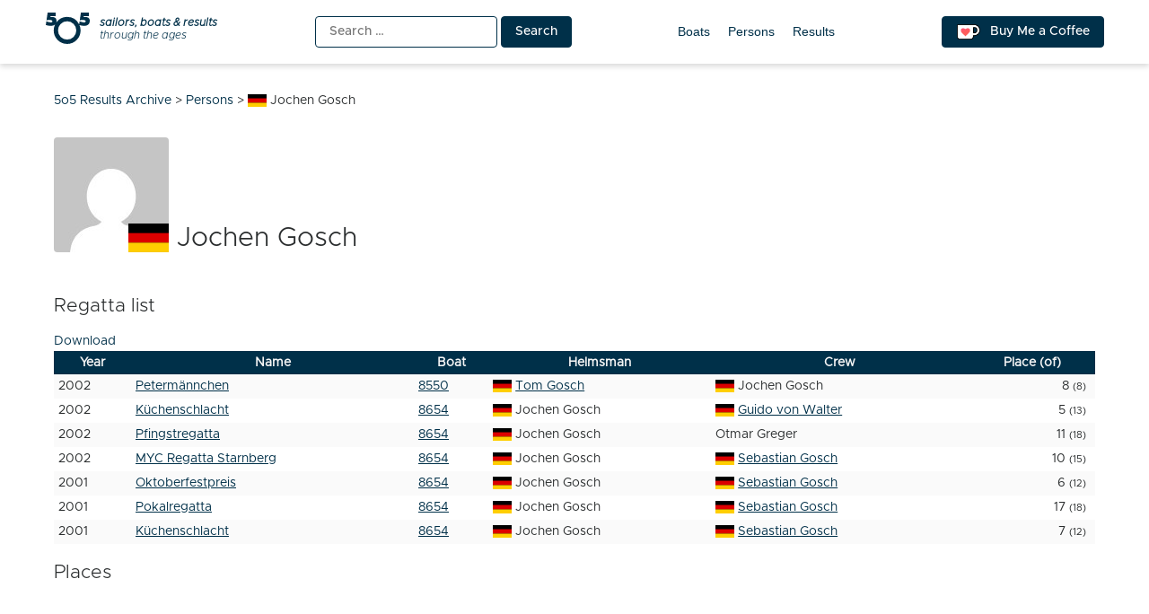

--- FILE ---
content_type: text/html; charset=UTF-8
request_url: https://5o5.iworks.pl/fleet-person/jochen-gosch/
body_size: 6926
content:
<!doctype html>
<html lang="en-US" itemscope itemtype="https://schema.org/WebSite">
<head>
	<meta charset="UTF-8">
	<meta name="viewport" content="width=device-width, initial-scale=1">
	<link rel="profile" href="https://gmpg.org/xfn/11">
	
<!-- a4you (0.0.1) -->
<!-- Google tag (gtag.js) -->
<script async src="https://www.googletagmanager.com/gtag/js?id=G-8JBM6K8S68"></script>
<script>
window.dataLayer = window.dataLayer || [];
function gtag(){dataLayer.push(arguments);}
gtag('js', new Date());
gtag('config', 'G-8JBM6K8S68');
</script>
        <script>
        function add_google_fom() {
        var element =  document.getElementById('google-form');
        
        var para = document.createElement("iframe");


        para.setAttribute( 'src', 'https://docs.google.com/forms/d/e/1FAIpQLScRA6VKqiRSmhqHezZSFPGZjeo3ZkiKYHKq361XvP5bCgpkbA/viewform?embedded=true&hl=en&lr=lang_en&entry.198303767=GER&entry.162189295=Jochen Gosch' );
        para.setAttribute( 'height', 1200 );
para.setAttribute( 'width', 640 );
para.setAttribute( 'frameborder', 0 );
para.setAttribute( 'marginheight', 0 );
para.setAttribute( 'marginwidth', 0 );


        var node = document.createTextNode("loading....");
        para.appendChild(node);

        element.appendChild(para);
        document.getElementById( 'google-form-button' ).remove();
    }
    </script>
        <script>
        function add_google_fom() {
        var element =  document.getElementById('google-form');
        
        var para = document.createElement("iframe");


        para.setAttribute( 'src', 'https://docs.google.com/forms/d/e/1FAIpQLScRA6VKqiRSmhqHezZSFPGZjeo3ZkiKYHKq361XvP5bCgpkbA/viewform?embedded=true&hl=en&lr=lang_en&entry.198303767=GER&entry.162189295=Jochen Gosch' );
        para.setAttribute( 'height', 1200 );
para.setAttribute( 'width', 640 );
para.setAttribute( 'frameborder', 0 );
para.setAttribute( 'marginheight', 0 );
para.setAttribute( 'marginwidth', 0 );


        var node = document.createTextNode("loading....");
        para.appendChild(node);

        element.appendChild(para);
        document.getElementById( 'google-form-button' ).remove();
    }
    </script>

<!-- Simple SEO Improvements - 2.3.1 -->
<meta property="og:image" content="https://5o5.iworks.pl/wp-content/uploads/2022/01/int-5o5-archive-transparent.png">
<meta property="og:image:width" content="1024">
<meta property="og:image:height" content="1024">
<meta property="og:image:mime" content="image/png">
<meta property="fb:app_id" content="742592787622421">
<meta property="twitter:site" content="@int5o5Archive">
<meta name="description" content="Regatta listDownloadYearNameBoatHelmsmanCrewPlace (of)2002Petermännchen8550Tom GoschJochen Gosch8 (8)2002Küchenschlacht8654Jochen GoschGuido von Walter5 (13)2002Pfingstregatta8654Jochen GoschOtmar Greger11 (18)2002MYC Regatta Starnberg8654Jochen GoschSebastian Gosch10 (15)2001Oktoberfestpreis8654Jochen GoschSebastian Gosch6 (12)2001Pokalregatta8654Jochen GoschSebastian Gosch17 (18)2001Küchenschlacht8654Jochen GoschSebastian Gosch7 (12)PlacesI know more and I want to fill form">
<script type="application/ld+json" id="simple-seo-improvements-json-ld">
{"@context":"https://schema.org","@graph":[{"@type":"BreadcrumbList","@id":"https://5o5.iworks.pl/#breadcrumb","itemListElement":[{"@type":"ListItem","position":1,"name":"Home Page","item":"https://5o5.iworks.pl"},{"@type":"ListItem","name":"Persons","item":"https://5o5.iworks.pl/fleet-persons/","position":2},{"@type":"ListItem","name":"Jochen Gosch","position":3}]},{"@type":"Person","name":"Jochen Gosch","nationality":"Germany"}]}
</script>

<!-- /Simple SEO Improvements -->
        <script>
        function add_google_fom() {
        var element =  document.getElementById('google-form');
        
        var para = document.createElement("iframe");


        para.setAttribute( 'src', 'https://docs.google.com/forms/d/e/1FAIpQLScRA6VKqiRSmhqHezZSFPGZjeo3ZkiKYHKq361XvP5bCgpkbA/viewform?embedded=true&hl=en&lr=lang_en&entry.198303767=GER&entry.162189295=Jochen Gosch' );
        para.setAttribute( 'height', 1200 );
para.setAttribute( 'width', 640 );
para.setAttribute( 'frameborder', 0 );
para.setAttribute( 'marginheight', 0 );
para.setAttribute( 'marginwidth', 0 );


        var node = document.createTextNode("loading....");
        para.appendChild(node);

        element.appendChild(para);
        document.getElementById( 'google-form-button' ).remove();
    }
    </script>
<title>Jochen Gosch &#8211; 5o5 Results Archive</title>
<meta name='robots' content='max-image-preview:large' />
<link rel="alternate" type="application/rss+xml" title="5o5 Results Archive &raquo; Feed" href="https://5o5.iworks.pl/feed/" />
<link rel="alternate" type="application/rss+xml" title="5o5 Results Archive &raquo; Comments Feed" href="https://5o5.iworks.pl/comments/feed/" />
<link rel="alternate" title="oEmbed (JSON)" type="application/json+oembed" href="https://5o5.iworks.pl/wp-json/oembed/1.0/embed?url=https%3A%2F%2F5o5.iworks.pl%2Ffleet-person%2Fjochen-gosch%2F" />
<link rel="alternate" title="oEmbed (XML)" type="text/xml+oembed" href="https://5o5.iworks.pl/wp-json/oembed/1.0/embed?url=https%3A%2F%2F5o5.iworks.pl%2Ffleet-person%2Fjochen-gosch%2F&#038;format=xml" />
<style id='wp-img-auto-sizes-contain-inline-css'>
img:is([sizes=auto i],[sizes^="auto," i]){contain-intrinsic-size:3000px 1500px}
/*# sourceURL=wp-img-auto-sizes-contain-inline-css */
</style>
<link rel='stylesheet' id='menu-icons-extra-css' href='https://5o5.iworks.pl/wp-content/plugins/menu-icons/css/extra.min.css?ver=0.13.20' media='all' />
<style id='classic-theme-styles-inline-css'>
/*! This file is auto-generated */
.wp-block-button__link{color:#fff;background-color:#32373c;border-radius:9999px;box-shadow:none;text-decoration:none;padding:calc(.667em + 2px) calc(1.333em + 2px);font-size:1.125em}.wp-block-file__button{background:#32373c;color:#fff;text-decoration:none}
/*# sourceURL=/wp-includes/css/classic-themes.min.css */
</style>
<link rel='stylesheet' id='iworks_fleet_frontend-css' href='https://5o5.iworks.pl/wp-content/plugins/fleet/assets/styles/fleet.css?ver=2.6.0' media='all' />
<link rel='stylesheet' id='5o5-results-archive-css' href='https://5o5.iworks.pl/wp-content/themes/5o5-results-archive/style.css?ver=1.1.1.1760732039667' media='all' />

<!-- OG: 3.3.8 -->        <script>
        function add_google_fom() {
        var element =  document.getElementById('google-form');
        
        var para = document.createElement("iframe");


        para.setAttribute( 'src', 'https://docs.google.com/forms/d/e/1FAIpQLScRA6VKqiRSmhqHezZSFPGZjeo3ZkiKYHKq361XvP5bCgpkbA/viewform?embedded=true&hl=en&lr=lang_en&entry.198303767=GER&entry.162189295=Jochen Gosch' );
        para.setAttribute( 'height', 1200 );
para.setAttribute( 'width', 640 );
para.setAttribute( 'frameborder', 0 );
para.setAttribute( 'marginheight', 0 );
para.setAttribute( 'marginwidth', 0 );


        var node = document.createTextNode("loading....");
        para.appendChild(node);

        element.appendChild(para);
        document.getElementById( 'google-form-button' ).remove();
    }
    </script>
        <script>
        function add_google_fom() {
        var element =  document.getElementById('google-form');
        
        var para = document.createElement("iframe");


        para.setAttribute( 'src', 'https://docs.google.com/forms/d/e/1FAIpQLScRA6VKqiRSmhqHezZSFPGZjeo3ZkiKYHKq361XvP5bCgpkbA/viewform?embedded=true&hl=en&lr=lang_en&entry.198303767=GER&entry.162189295=Jochen Gosch' );
        para.setAttribute( 'height', 1200 );
para.setAttribute( 'width', 640 );
para.setAttribute( 'frameborder', 0 );
para.setAttribute( 'marginheight', 0 );
para.setAttribute( 'marginwidth', 0 );


        var node = document.createTextNode("loading....");
        para.appendChild(node);

        element.appendChild(para);
        document.getElementById( 'google-form-button' ).remove();
    }
    </script>

<meta property="og:image" content="https://5o5.iworks.pl/wp-content/uploads/2022/01/int-5o5-archive-white.png"><meta property="og:image:width" content="1024"><meta property="og:image:height" content="1024"><meta property="og:image:mime" content="image/png"><meta property="og:description" content="Jochen Gosch"><meta property="og:type" content="article"><meta property="og:locale" content="en_US"><meta property="og:site_name" content="5o5 Results Archive"><meta property="og:title" content="Jochen Gosch"><meta property="og:url" content="https://5o5.iworks.pl/fleet-person/jochen-gosch/"><meta property="og:updated_time" content="2026-01-13T14:41:41+01:00">
<meta property="article:published_time" content="2026-01-13T13:41:41+00:00"><meta property="article:modified_time" content="2026-01-13T13:41:41+00:00">
<meta property="twitter:partner" content="ogwp"><meta property="twitter:card" content="summary_large_image"><meta property="twitter:image" content="https://5o5.iworks.pl/wp-content/uploads/2022/01/int-5o5-archive-white.png"><meta property="twitter:title" content="Jochen Gosch"><meta property="twitter:description" content="Jochen Gosch"><meta property="twitter:url" content="https://5o5.iworks.pl/fleet-person/jochen-gosch/"><meta property="twitter:label1" content="Reading time"><meta property="twitter:data1" content="Less than a minute"><meta property="twitter:label1" content="Nation"><meta property="twitter:data1" content="GER">
<meta itemprop="image" content="https://5o5.iworks.pl/wp-content/uploads/2022/01/int-5o5-archive-white.png"><meta itemprop="name" content="Jochen Gosch"><meta itemprop="description" content="Jochen Gosch"><meta itemprop="datePublished" content="2026-01-13"><meta itemprop="dateModified" content="2026-01-13T13:41:41+00:00">

<!-- /OG -->

<link rel="https://api.w.org/" href="https://5o5.iworks.pl/wp-json/" /><link rel="canonical" href="https://5o5.iworks.pl/fleet-person/jochen-gosch/" />
<link rel='shortlink' href='https://5o5.iworks.pl/?p=603672' />
<style id="frontend-inline-css">body.logged-in .boat_id .no-boat { background-color: #ffd700; }</style>
    <style>
#google-form { text-align: center; }
#google-form iframe { margin: 0 auto; width: 100% }
</style>

		<link rel="search" type="application/opensearchdescription+xml" title="5o5 Results Archive" href="https://5o5.iworks.pl/opensearch.xml" />
		<link rel="sitemap" type="application/xml" title="Sitemap" href="/wp-sitemap.xml" />
<link rel="icon" href="https://5o5.iworks.pl/wp-content/themes/5o5-results-archive/assets/images/icons/favicon/apple-icon.png" sizes="32x32" />
<link rel="icon" href="https://5o5.iworks.pl/wp-content/themes/5o5-results-archive/assets/images/icons/favicon/apple-icon.png" sizes="192x192" />
<link rel="apple-touch-icon" href="https://5o5.iworks.pl/wp-content/themes/5o5-results-archive/assets/images/icons/favicon/apple-icon.png" />
<meta name="msapplication-TileImage" content="https://5o5.iworks.pl/wp-content/themes/5o5-results-archive/assets/images/icons/favicon/apple-icon.png" />
<!-- iWorks PWA 1.7.8 -->
<link rel="manifest" href="/manifest.json">
<link rel="prefetch" href="/manifest.json">
<meta name="theme-color" content="#003049">
<meta name="msapplication-config" content="/ieconfig.xml">
<meta name="application-name" content="5O5 Results Archive">
<meta name="msapplication-tooltip" content="Sailors, boats &amp; results through the ages. One place with all-time 5O5 class results.">
<meta name="msapplication-starturl" content="https://5o5.iworks.pl">
<meta name="msapplication-navbutton-color" content="#003049">
<meta name="msapplication-TileImage" content="/wp-content/uploads/2022/01/int-5o5-archive-white.png">
<meta name="msapplication-TileColor" content="#003049">
<meta name="msapplication-square310x310logo" content="/wp-content/uploads/pwa/icon-pwa-310.png?v=66655">
<meta name="msapplication-square150x150logo" content="/wp-content/uploads/pwa/icon-pwa-150.png?v=66655">
<meta name="msapplication-square70x70logo" content="/wp-content/uploads/pwa/icon-pwa-70.png?v=66655">
<meta name="mobile-web-app-capable" content="yes">
<meta name="apple-mobile-web-app-title" content="5O5 Results">
<meta name="apple-mobile-web-app-status-bar-style" content="default">
<link rel="apple-touch-icon" href="/wp-content/uploads/pwa/apple-touch-icon-180.png?v=1643107911">
<link rel="apple-touch-icon" sizes="167x167" href="/wp-content/uploads/pwa/apple-touch-icon-167.png?v=1643107911">
<link rel="apple-touch-icon" sizes="152x152" href="/wp-content/uploads/pwa/apple-touch-icon-152.png?v=1643107911">
<link rel="apple-touch-icon" sizes="120x120" href="/wp-content/uploads/pwa/apple-touch-icon-120.png?v=1643107911">
<link rel="apple-touch-icon" sizes="114x114" href="/wp-content/uploads/pwa/apple-touch-icon-114.png?v=1643107911">
<link rel="apple-touch-icon" sizes="76x76" href="/wp-content/uploads/pwa/apple-touch-icon-76.png?v=1643107911">
<link rel="apple-touch-icon" sizes="72x72" href="/wp-content/uploads/pwa/apple-touch-icon-72.png?v=1643107911">
<link rel="apple-touch-icon" sizes="57x57" href="/wp-content/uploads/pwa/apple-touch-icon-57.png?v=1643107911">
<meta name="format-detection" content="telephone=no" />
<style id='global-styles-inline-css'>
:root{--wp--preset--aspect-ratio--square: 1;--wp--preset--aspect-ratio--4-3: 4/3;--wp--preset--aspect-ratio--3-4: 3/4;--wp--preset--aspect-ratio--3-2: 3/2;--wp--preset--aspect-ratio--2-3: 2/3;--wp--preset--aspect-ratio--16-9: 16/9;--wp--preset--aspect-ratio--9-16: 9/16;--wp--preset--color--black: #000000;--wp--preset--color--cyan-bluish-gray: #abb8c3;--wp--preset--color--white: #ffffff;--wp--preset--color--pale-pink: #f78da7;--wp--preset--color--vivid-red: #cf2e2e;--wp--preset--color--luminous-vivid-orange: #ff6900;--wp--preset--color--luminous-vivid-amber: #fcb900;--wp--preset--color--light-green-cyan: #7bdcb5;--wp--preset--color--vivid-green-cyan: #00d084;--wp--preset--color--pale-cyan-blue: #8ed1fc;--wp--preset--color--vivid-cyan-blue: #0693e3;--wp--preset--color--vivid-purple: #9b51e0;--wp--preset--gradient--vivid-cyan-blue-to-vivid-purple: linear-gradient(135deg,rgb(6,147,227) 0%,rgb(155,81,224) 100%);--wp--preset--gradient--light-green-cyan-to-vivid-green-cyan: linear-gradient(135deg,rgb(122,220,180) 0%,rgb(0,208,130) 100%);--wp--preset--gradient--luminous-vivid-amber-to-luminous-vivid-orange: linear-gradient(135deg,rgb(252,185,0) 0%,rgb(255,105,0) 100%);--wp--preset--gradient--luminous-vivid-orange-to-vivid-red: linear-gradient(135deg,rgb(255,105,0) 0%,rgb(207,46,46) 100%);--wp--preset--gradient--very-light-gray-to-cyan-bluish-gray: linear-gradient(135deg,rgb(238,238,238) 0%,rgb(169,184,195) 100%);--wp--preset--gradient--cool-to-warm-spectrum: linear-gradient(135deg,rgb(74,234,220) 0%,rgb(151,120,209) 20%,rgb(207,42,186) 40%,rgb(238,44,130) 60%,rgb(251,105,98) 80%,rgb(254,248,76) 100%);--wp--preset--gradient--blush-light-purple: linear-gradient(135deg,rgb(255,206,236) 0%,rgb(152,150,240) 100%);--wp--preset--gradient--blush-bordeaux: linear-gradient(135deg,rgb(254,205,165) 0%,rgb(254,45,45) 50%,rgb(107,0,62) 100%);--wp--preset--gradient--luminous-dusk: linear-gradient(135deg,rgb(255,203,112) 0%,rgb(199,81,192) 50%,rgb(65,88,208) 100%);--wp--preset--gradient--pale-ocean: linear-gradient(135deg,rgb(255,245,203) 0%,rgb(182,227,212) 50%,rgb(51,167,181) 100%);--wp--preset--gradient--electric-grass: linear-gradient(135deg,rgb(202,248,128) 0%,rgb(113,206,126) 100%);--wp--preset--gradient--midnight: linear-gradient(135deg,rgb(2,3,129) 0%,rgb(40,116,252) 100%);--wp--preset--font-size--small: 13px;--wp--preset--font-size--medium: 20px;--wp--preset--font-size--large: 36px;--wp--preset--font-size--x-large: 42px;--wp--preset--spacing--20: 0.44rem;--wp--preset--spacing--30: 0.67rem;--wp--preset--spacing--40: 1rem;--wp--preset--spacing--50: 1.5rem;--wp--preset--spacing--60: 2.25rem;--wp--preset--spacing--70: 3.38rem;--wp--preset--spacing--80: 5.06rem;--wp--preset--shadow--natural: 6px 6px 9px rgba(0, 0, 0, 0.2);--wp--preset--shadow--deep: 12px 12px 50px rgba(0, 0, 0, 0.4);--wp--preset--shadow--sharp: 6px 6px 0px rgba(0, 0, 0, 0.2);--wp--preset--shadow--outlined: 6px 6px 0px -3px rgb(255, 255, 255), 6px 6px rgb(0, 0, 0);--wp--preset--shadow--crisp: 6px 6px 0px rgb(0, 0, 0);}:where(.is-layout-flex){gap: 0.5em;}:where(.is-layout-grid){gap: 0.5em;}body .is-layout-flex{display: flex;}.is-layout-flex{flex-wrap: wrap;align-items: center;}.is-layout-flex > :is(*, div){margin: 0;}body .is-layout-grid{display: grid;}.is-layout-grid > :is(*, div){margin: 0;}:where(.wp-block-columns.is-layout-flex){gap: 2em;}:where(.wp-block-columns.is-layout-grid){gap: 2em;}:where(.wp-block-post-template.is-layout-flex){gap: 1.25em;}:where(.wp-block-post-template.is-layout-grid){gap: 1.25em;}.has-black-color{color: var(--wp--preset--color--black) !important;}.has-cyan-bluish-gray-color{color: var(--wp--preset--color--cyan-bluish-gray) !important;}.has-white-color{color: var(--wp--preset--color--white) !important;}.has-pale-pink-color{color: var(--wp--preset--color--pale-pink) !important;}.has-vivid-red-color{color: var(--wp--preset--color--vivid-red) !important;}.has-luminous-vivid-orange-color{color: var(--wp--preset--color--luminous-vivid-orange) !important;}.has-luminous-vivid-amber-color{color: var(--wp--preset--color--luminous-vivid-amber) !important;}.has-light-green-cyan-color{color: var(--wp--preset--color--light-green-cyan) !important;}.has-vivid-green-cyan-color{color: var(--wp--preset--color--vivid-green-cyan) !important;}.has-pale-cyan-blue-color{color: var(--wp--preset--color--pale-cyan-blue) !important;}.has-vivid-cyan-blue-color{color: var(--wp--preset--color--vivid-cyan-blue) !important;}.has-vivid-purple-color{color: var(--wp--preset--color--vivid-purple) !important;}.has-black-background-color{background-color: var(--wp--preset--color--black) !important;}.has-cyan-bluish-gray-background-color{background-color: var(--wp--preset--color--cyan-bluish-gray) !important;}.has-white-background-color{background-color: var(--wp--preset--color--white) !important;}.has-pale-pink-background-color{background-color: var(--wp--preset--color--pale-pink) !important;}.has-vivid-red-background-color{background-color: var(--wp--preset--color--vivid-red) !important;}.has-luminous-vivid-orange-background-color{background-color: var(--wp--preset--color--luminous-vivid-orange) !important;}.has-luminous-vivid-amber-background-color{background-color: var(--wp--preset--color--luminous-vivid-amber) !important;}.has-light-green-cyan-background-color{background-color: var(--wp--preset--color--light-green-cyan) !important;}.has-vivid-green-cyan-background-color{background-color: var(--wp--preset--color--vivid-green-cyan) !important;}.has-pale-cyan-blue-background-color{background-color: var(--wp--preset--color--pale-cyan-blue) !important;}.has-vivid-cyan-blue-background-color{background-color: var(--wp--preset--color--vivid-cyan-blue) !important;}.has-vivid-purple-background-color{background-color: var(--wp--preset--color--vivid-purple) !important;}.has-black-border-color{border-color: var(--wp--preset--color--black) !important;}.has-cyan-bluish-gray-border-color{border-color: var(--wp--preset--color--cyan-bluish-gray) !important;}.has-white-border-color{border-color: var(--wp--preset--color--white) !important;}.has-pale-pink-border-color{border-color: var(--wp--preset--color--pale-pink) !important;}.has-vivid-red-border-color{border-color: var(--wp--preset--color--vivid-red) !important;}.has-luminous-vivid-orange-border-color{border-color: var(--wp--preset--color--luminous-vivid-orange) !important;}.has-luminous-vivid-amber-border-color{border-color: var(--wp--preset--color--luminous-vivid-amber) !important;}.has-light-green-cyan-border-color{border-color: var(--wp--preset--color--light-green-cyan) !important;}.has-vivid-green-cyan-border-color{border-color: var(--wp--preset--color--vivid-green-cyan) !important;}.has-pale-cyan-blue-border-color{border-color: var(--wp--preset--color--pale-cyan-blue) !important;}.has-vivid-cyan-blue-border-color{border-color: var(--wp--preset--color--vivid-cyan-blue) !important;}.has-vivid-purple-border-color{border-color: var(--wp--preset--color--vivid-purple) !important;}.has-vivid-cyan-blue-to-vivid-purple-gradient-background{background: var(--wp--preset--gradient--vivid-cyan-blue-to-vivid-purple) !important;}.has-light-green-cyan-to-vivid-green-cyan-gradient-background{background: var(--wp--preset--gradient--light-green-cyan-to-vivid-green-cyan) !important;}.has-luminous-vivid-amber-to-luminous-vivid-orange-gradient-background{background: var(--wp--preset--gradient--luminous-vivid-amber-to-luminous-vivid-orange) !important;}.has-luminous-vivid-orange-to-vivid-red-gradient-background{background: var(--wp--preset--gradient--luminous-vivid-orange-to-vivid-red) !important;}.has-very-light-gray-to-cyan-bluish-gray-gradient-background{background: var(--wp--preset--gradient--very-light-gray-to-cyan-bluish-gray) !important;}.has-cool-to-warm-spectrum-gradient-background{background: var(--wp--preset--gradient--cool-to-warm-spectrum) !important;}.has-blush-light-purple-gradient-background{background: var(--wp--preset--gradient--blush-light-purple) !important;}.has-blush-bordeaux-gradient-background{background: var(--wp--preset--gradient--blush-bordeaux) !important;}.has-luminous-dusk-gradient-background{background: var(--wp--preset--gradient--luminous-dusk) !important;}.has-pale-ocean-gradient-background{background: var(--wp--preset--gradient--pale-ocean) !important;}.has-electric-grass-gradient-background{background: var(--wp--preset--gradient--electric-grass) !important;}.has-midnight-gradient-background{background: var(--wp--preset--gradient--midnight) !important;}.has-small-font-size{font-size: var(--wp--preset--font-size--small) !important;}.has-medium-font-size{font-size: var(--wp--preset--font-size--medium) !important;}.has-large-font-size{font-size: var(--wp--preset--font-size--large) !important;}.has-x-large-font-size{font-size: var(--wp--preset--font-size--x-large) !important;}
/*# sourceURL=global-styles-inline-css */
</style>
</head>

<body class="wp-singular iworks_fleet_person-template-default single single-iworks_fleet_person postid-603672 wp-theme-5o5-results-archive">
<div id="page" class="site">
	<a class="skip-link screen-reader-text" href="#primary">Skip to content</a>
<header id="masthead" class="site-header">
	<div class="site-header-one-container">
		<div class="site-header-one">
<p class="site-branding">
			<a href="https://5o5.iworks.pl/" rel="home"><span class="site-title">5o5 Results Archive</span>
<span class="site-description">
	<span>
		<strong>sailors, boats &amp; results</strong>
		<span>through the ages</span>
	</span>
</span>
			</a></p>
			<div class="search"><form role="search" method="get" class="search-form" action="https://5o5.iworks.pl/">
				<label>
					<span class="screen-reader-text">Search for:</span>
					<input type="search" class="search-field" placeholder="Search &hellip;" value="" name="s" />
				</label>
				<input type="submit" class="search-submit" value="Search" />
			</form></div>
			<nav id="site-navigation">
				<button class="menu-toggle" aria-controls="primary-menu" aria-expanded="false">Primary Menu</button>
				<div id="primary-menu">
<ul id="menu-main-menu" class="primary-menu"><li id="menu-item-10761" class="menu-item menu-item-type-post_type_archive menu-item-object-iworks_fleet_boat menu-item-10761"><a href="https://5o5.iworks.pl/fleet-boats/">Boats</a></li>
<li id="menu-item-10762" class="menu-item menu-item-type-post_type_archive menu-item-object-iworks_fleet_person menu-item-10762"><a href="https://5o5.iworks.pl/fleet-persons/">Persons</a></li>
<li id="menu-item-21554" class="menu-item menu-item-type-post_type_archive menu-item-object-iworks_fleet_result menu-item-21554"><a href="https://5o5.iworks.pl/results/">Results</a></li>
</ul>				</div>
			</nav>
			<a href="https://ko-fi.com/L4L54XNFS" title="Support me on ko-fi.com" class="button kofi-button" target="_blank"> <span class="kofitext">Buy Me a Coffee</span></a>
		</div>
	</div>
</header>

<div class="content-wrapper">
	<main id="primary" class="site-main">
		<div class="breadcrumbs" typeof="BreadcrumbList" vocab="https://schema.org/"><span property="itemListElement" typeof="ListItem"><a property="item" typeof="WebPage" title="Go to 5o5 Results Archive." href="https://5o5.iworks.pl" class="home" ><span property="name">5o5 Results Archive</span></a><meta property="position" content="1"></span> &gt; <span property="itemListElement" typeof="ListItem"><a property="item" typeof="WebPage" title="Go to Persons." href="https://5o5.iworks.pl/fleet-persons/" class="archive post-iworks_fleet_person-archive" ><span property="name">Persons</span></a><meta property="position" content="2"></span> &gt; <span property="itemListElement" typeof="ListItem"><span property="name" class="post post-iworks_fleet_person current-item"><span class="flag flag-ger">Jochen Gosch</span></span><meta property="url" content="https://5o5.iworks.pl/fleet-person/jochen-gosch/"><meta property="position" content="3"></span></div><article id="post-603672" class="post-603672 iworks_fleet_person type-iworks_fleet_person status-publish hentry">
	<header class="entry-header">
<h1 class="entry-title entry-title-gravatar"><img src="https://gravatar.com/avatar/empty?s=128&d=mm&r=g" class="avatar avatar-128 photo" width="128" height="128" loading="lazy" decoding="async" /><span class="flag flag-ger">Jochen Gosch</span></h1>	</header><!-- .entry-header -->
	<div class="entry-content">        <script>
        function add_google_fom() {
        var element =  document.getElementById('google-form');
        
        var para = document.createElement("iframe");


        para.setAttribute( 'src', 'https://docs.google.com/forms/d/e/1FAIpQLScRA6VKqiRSmhqHezZSFPGZjeo3ZkiKYHKq361XvP5bCgpkbA/viewform?embedded=true&hl=en&lr=lang_en&entry.198303767=GER&entry.162189295=Jochen Gosch' );
        para.setAttribute( 'height', 1200 );
para.setAttribute( 'width', 640 );
para.setAttribute( 'frameborder', 0 );
para.setAttribute( 'marginheight', 0 );
para.setAttribute( 'marginwidth', 0 );


        var node = document.createTextNode("loading....");
        para.appendChild(node);

        element.appendChild(para);
        document.getElementById( 'google-form-button' ).remove();
    }
    </script>
<div class="iworks-fleet-regatta-list"><h2>Regatta list</h2><div class="fleet-results-get"><a href="/fleet-person/jochen-gosch/?id=603672&type=person&fleet=download&format=csv&_wpnonce=e89dcd969e" rel="alternate nofollow" class="fleet-results-csv">Download</a></div><table class="fleet-results"><thead><tr><th class="year">Year</th><th class="name">Name</th><th class="boat">Boat</th><th class="helmsman">Helmsman</th><th class="crew">Crew</th><th class="place">Place (of)</th></tr></thead><tbody><tr class="fleet-place-row fleet-place-8" id="fleet-regatta-614114"><td class="year" title="12 October 2002 - 13 October 2002">2002</td><td class="name"><a href="https://5o5.iworks.pl/result/2002-10-petermannchen/">Petermännchen</a></td><td class="boat"><a href="https://5o5.iworks.pl/fleet-boat/8550/">8550</a></td><td class="helmsman"><a href="https://5o5.iworks.pl/fleet-person/tom-gosch/"><span class="flag flag-ger">Tom Gosch</span></a></td><td class="crew current"><span class="flag flag-ger">Jochen Gosch</span></td><td class="place">8 <small>(8)</small></td></tr><tr class="fleet-place-row fleet-place-5" id="fleet-regatta-614085"><td class="year" title="8 June 2002 - 9 June 2002">2002</td><td class="name"><a href="https://5o5.iworks.pl/result/2002-06-kitchen-fight/">Küchenschlacht</a></td><td class="boat"><a href="https://5o5.iworks.pl/fleet-boat/8654/">8654</a></td><td class="helmsman current"><span class="flag flag-ger">Jochen Gosch</span></td><td class="crew"><a href="https://5o5.iworks.pl/fleet-person/guido-von-walter/"><span class="flag flag-ger">Guido von Walter</span></a></td><td class="place">5 <small>(13)</small></td></tr><tr class="fleet-place-row fleet-place-11" id="fleet-regatta-614079"><td class="year" title="18 May 2002 - 20 May 2002">2002</td><td class="name"><a href="https://5o5.iworks.pl/result/2002-05-pfingstregatta/">Pfingstregatta</a></td><td class="boat"><a href="https://5o5.iworks.pl/fleet-boat/8654/">8654</a></td><td class="helmsman current"><span class="flag flag-ger">Jochen Gosch</span></td><td class="crew">Otmar Greger</td><td class="place">11 <small>(18)</small></td></tr><tr class="fleet-place-row fleet-place-10" id="fleet-regatta-614072"><td class="year" title="4 May 2002 - 5 May 2002">2002</td><td class="name"><a href="https://5o5.iworks.pl/result/2002-05-myc-regatta-starnberg/">MYC Regatta Starnberg</a></td><td class="boat"><a href="https://5o5.iworks.pl/fleet-boat/8654/">8654</a></td><td class="helmsman current"><span class="flag flag-ger">Jochen Gosch</span></td><td class="crew"><a href="https://5o5.iworks.pl/fleet-person/sebastian-gosch/"><span class="flag flag-ger">Sebastian Gosch</span></a></td><td class="place">10 <small>(15)</small></td></tr><tr class="fleet-place-row fleet-place-6" id="fleet-regatta-614048"><td class="year" title="29 September 2001 - 30 September 2001">2001</td><td class="name"><a href="https://5o5.iworks.pl/result/2001-09-oktoberfest-price/">Oktoberfestpreis</a></td><td class="boat"><a href="https://5o5.iworks.pl/fleet-boat/8654/">8654</a></td><td class="helmsman current"><span class="flag flag-ger">Jochen Gosch</span></td><td class="crew"><a href="https://5o5.iworks.pl/fleet-person/sebastian-gosch/"><span class="flag flag-ger">Sebastian Gosch</span></a></td><td class="place">6 <small>(12)</small></td></tr><tr class="fleet-place-row fleet-place-17" id="fleet-regatta-614020"><td class="year" title="30 June 2001 - 1 July 2001">2001</td><td class="name"><a href="https://5o5.iworks.pl/result/2001-06-pokalregatta/">Pokalregatta</a></td><td class="boat"><a href="https://5o5.iworks.pl/fleet-boat/8654/">8654</a></td><td class="helmsman current"><span class="flag flag-ger">Jochen Gosch</span></td><td class="crew"><a href="https://5o5.iworks.pl/fleet-person/sebastian-gosch/"><span class="flag flag-ger">Sebastian Gosch</span></a></td><td class="place">17 <small>(18)</small></td></tr><tr class="fleet-place-row fleet-place-7" id="fleet-regatta-614002"><td class="year" title="12 May 2001 - 13 May 2001">2001</td><td class="name"><a href="https://5o5.iworks.pl/result/2001-05-kitchen-fight/">Küchenschlacht</a></td><td class="boat"><a href="https://5o5.iworks.pl/fleet-boat/8654/">8654</a></td><td class="helmsman current"><span class="flag flag-ger">Jochen Gosch</span></td><td class="crew"><a href="https://5o5.iworks.pl/fleet-person/sebastian-gosch/"><span class="flag flag-ger">Sebastian Gosch</span></a></td><td class="place">7 <small>(12)</small></td></tr></tbody></table></div><section class="iworks-fleet-person-places"><h2 class="iworks-fleet-person-places-title">Places</h2><svg viewBox="0 0 500 100" class="iworks-fleet-person-places-chart"><polyline fill="none" stroke="#0074d9" stroke-width="1" points="0,41
83,99
166,35
250,58
333,64
416,29
500,47
"/></svg></section><div id="google-form" ><button id="google-form-button" onclick="add_google_fom()" >I know more and I want to fill form</button></div></div><!-- .entry-content -->
	<footer class="entry-footer">
			</footer><!-- .entry-footer -->
</article><!-- #post-603672 -->

	<nav class="navigation post-navigation" aria-label="Posts">
		<h2 class="screen-reader-text">Post navigation</h2>
		<div class="nav-links"><div class="nav-previous"><a href="https://5o5.iworks.pl/fleet-person/joby-overton/" rel="prev"><span class="nav-subtitle">Previous:</span> <span class="nav-title"><span class="flag flag-usa">Joby Overton</span></span></a></div><div class="nav-next"><a href="https://5o5.iworks.pl/fleet-person/jochen-heydolph/" rel="next"><span class="nav-subtitle">Next:</span> <span class="nav-title"><span class="flag flag-ger">Jochen Heydolph</span></span></a></div></div>
	</nav>	</main><!-- #main -->
</div>
<footer id="colophon" class="site-footer">
	<div class="site-info">
		<ul class="site-info-left">
			<li>Last update: 14 January 2026</li>
<li id="menu-item-224727" class="menu-item menu-item-type-custom menu-item-object-custom menu-item-224727"><a target="_blank" href="https://github.com/iworks/5o5-results">GitHub</a></li>
		</ul>
		<div class="site-info-right">
			<a class="int" href="https://www.int505.org/">International 5O5 Sailing</a>
			<a class="pl" href="https://int505.pl/">Polish 5O5 Sailing</a>
		</div>
	</div>
</footer>
</div>
<script type="speculationrules">
{"prefetch":[{"source":"document","where":{"and":[{"href_matches":"/*"},{"not":{"href_matches":["/wp-*.php","/wp-admin/*","/wp-content/uploads/*","/wp-content/*","/wp-content/plugins/*","/wp-content/themes/5o5-results-archive/*","/*\\?(.+)"]}},{"not":{"selector_matches":"a[rel~=\"nofollow\"]"}},{"not":{"selector_matches":".no-prefetch, .no-prefetch a"}}]},"eagerness":"conservative"}]}
</script>
<script>gtag("event", "select_content", {content_type: "iworks_fleet_person",content_id: "603672"} );</script><script id="iworks-pwa-manifest-js-extra">
var iworks_pwa = {"serviceWorkerUri":"/iworks-pwa-service-worker-js?version=1","root":"https://5o5.iworks.pl/wp-content/plugins/iworks-pwa/assets/pwa/"};
//# sourceURL=iworks-pwa-manifest-js-extra
</script>
<script src="https://5o5.iworks.pl/wp-content/plugins/iworks-pwa/assets/scripts/frontend.min.js?ver=1.7.8" id="iworks-pwa-manifest-js"></script>
<script src="https://5o5.iworks.pl/wp-content/themes/5o5-results-archive/assets/scripts/frontend.min.js?ver=1.1.1.1760732039667" id="5o5-results-archive-js"></script>
</body>
</html>


--- FILE ---
content_type: image/svg+xml
request_url: https://5o5.iworks.pl/wp-content/plugins/fleet/assets/images/flags/ger.svg?v=2.6.0
body_size: 30
content:
<svg xmlns="http://www.w3.org/2000/svg" width="20" height="14">
<rect width="20" height="14"/>
<rect width="20" height="4.67" y="4.66" fill="#d00"/>
<rect width="20" height="4.66" y="9.33" fill="#ffce00"/>
</svg>
